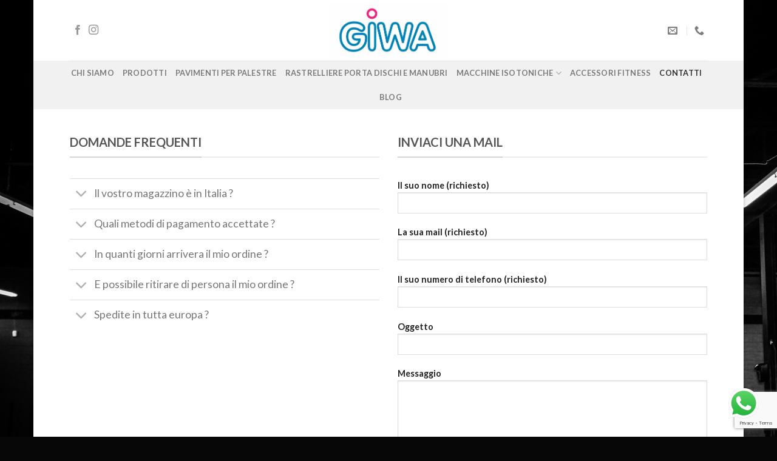

--- FILE ---
content_type: text/html; charset=utf-8
request_url: https://www.google.com/recaptcha/api2/anchor?ar=1&k=6LdubQcaAAAAAE2-y6bp1NidAFavYzi6sv0k8403&co=aHR0cHM6Ly93d3cucGF2aW1lbnRvcGVycGFsZXN0cmUuY29tOjQ0Mw..&hl=en&v=9TiwnJFHeuIw_s0wSd3fiKfN&size=invisible&anchor-ms=20000&execute-ms=30000&cb=l2v45kgs8fms
body_size: 48055
content:
<!DOCTYPE HTML><html dir="ltr" lang="en"><head><meta http-equiv="Content-Type" content="text/html; charset=UTF-8">
<meta http-equiv="X-UA-Compatible" content="IE=edge">
<title>reCAPTCHA</title>
<style type="text/css">
/* cyrillic-ext */
@font-face {
  font-family: 'Roboto';
  font-style: normal;
  font-weight: 400;
  font-stretch: 100%;
  src: url(//fonts.gstatic.com/s/roboto/v48/KFO7CnqEu92Fr1ME7kSn66aGLdTylUAMa3GUBHMdazTgWw.woff2) format('woff2');
  unicode-range: U+0460-052F, U+1C80-1C8A, U+20B4, U+2DE0-2DFF, U+A640-A69F, U+FE2E-FE2F;
}
/* cyrillic */
@font-face {
  font-family: 'Roboto';
  font-style: normal;
  font-weight: 400;
  font-stretch: 100%;
  src: url(//fonts.gstatic.com/s/roboto/v48/KFO7CnqEu92Fr1ME7kSn66aGLdTylUAMa3iUBHMdazTgWw.woff2) format('woff2');
  unicode-range: U+0301, U+0400-045F, U+0490-0491, U+04B0-04B1, U+2116;
}
/* greek-ext */
@font-face {
  font-family: 'Roboto';
  font-style: normal;
  font-weight: 400;
  font-stretch: 100%;
  src: url(//fonts.gstatic.com/s/roboto/v48/KFO7CnqEu92Fr1ME7kSn66aGLdTylUAMa3CUBHMdazTgWw.woff2) format('woff2');
  unicode-range: U+1F00-1FFF;
}
/* greek */
@font-face {
  font-family: 'Roboto';
  font-style: normal;
  font-weight: 400;
  font-stretch: 100%;
  src: url(//fonts.gstatic.com/s/roboto/v48/KFO7CnqEu92Fr1ME7kSn66aGLdTylUAMa3-UBHMdazTgWw.woff2) format('woff2');
  unicode-range: U+0370-0377, U+037A-037F, U+0384-038A, U+038C, U+038E-03A1, U+03A3-03FF;
}
/* math */
@font-face {
  font-family: 'Roboto';
  font-style: normal;
  font-weight: 400;
  font-stretch: 100%;
  src: url(//fonts.gstatic.com/s/roboto/v48/KFO7CnqEu92Fr1ME7kSn66aGLdTylUAMawCUBHMdazTgWw.woff2) format('woff2');
  unicode-range: U+0302-0303, U+0305, U+0307-0308, U+0310, U+0312, U+0315, U+031A, U+0326-0327, U+032C, U+032F-0330, U+0332-0333, U+0338, U+033A, U+0346, U+034D, U+0391-03A1, U+03A3-03A9, U+03B1-03C9, U+03D1, U+03D5-03D6, U+03F0-03F1, U+03F4-03F5, U+2016-2017, U+2034-2038, U+203C, U+2040, U+2043, U+2047, U+2050, U+2057, U+205F, U+2070-2071, U+2074-208E, U+2090-209C, U+20D0-20DC, U+20E1, U+20E5-20EF, U+2100-2112, U+2114-2115, U+2117-2121, U+2123-214F, U+2190, U+2192, U+2194-21AE, U+21B0-21E5, U+21F1-21F2, U+21F4-2211, U+2213-2214, U+2216-22FF, U+2308-230B, U+2310, U+2319, U+231C-2321, U+2336-237A, U+237C, U+2395, U+239B-23B7, U+23D0, U+23DC-23E1, U+2474-2475, U+25AF, U+25B3, U+25B7, U+25BD, U+25C1, U+25CA, U+25CC, U+25FB, U+266D-266F, U+27C0-27FF, U+2900-2AFF, U+2B0E-2B11, U+2B30-2B4C, U+2BFE, U+3030, U+FF5B, U+FF5D, U+1D400-1D7FF, U+1EE00-1EEFF;
}
/* symbols */
@font-face {
  font-family: 'Roboto';
  font-style: normal;
  font-weight: 400;
  font-stretch: 100%;
  src: url(//fonts.gstatic.com/s/roboto/v48/KFO7CnqEu92Fr1ME7kSn66aGLdTylUAMaxKUBHMdazTgWw.woff2) format('woff2');
  unicode-range: U+0001-000C, U+000E-001F, U+007F-009F, U+20DD-20E0, U+20E2-20E4, U+2150-218F, U+2190, U+2192, U+2194-2199, U+21AF, U+21E6-21F0, U+21F3, U+2218-2219, U+2299, U+22C4-22C6, U+2300-243F, U+2440-244A, U+2460-24FF, U+25A0-27BF, U+2800-28FF, U+2921-2922, U+2981, U+29BF, U+29EB, U+2B00-2BFF, U+4DC0-4DFF, U+FFF9-FFFB, U+10140-1018E, U+10190-1019C, U+101A0, U+101D0-101FD, U+102E0-102FB, U+10E60-10E7E, U+1D2C0-1D2D3, U+1D2E0-1D37F, U+1F000-1F0FF, U+1F100-1F1AD, U+1F1E6-1F1FF, U+1F30D-1F30F, U+1F315, U+1F31C, U+1F31E, U+1F320-1F32C, U+1F336, U+1F378, U+1F37D, U+1F382, U+1F393-1F39F, U+1F3A7-1F3A8, U+1F3AC-1F3AF, U+1F3C2, U+1F3C4-1F3C6, U+1F3CA-1F3CE, U+1F3D4-1F3E0, U+1F3ED, U+1F3F1-1F3F3, U+1F3F5-1F3F7, U+1F408, U+1F415, U+1F41F, U+1F426, U+1F43F, U+1F441-1F442, U+1F444, U+1F446-1F449, U+1F44C-1F44E, U+1F453, U+1F46A, U+1F47D, U+1F4A3, U+1F4B0, U+1F4B3, U+1F4B9, U+1F4BB, U+1F4BF, U+1F4C8-1F4CB, U+1F4D6, U+1F4DA, U+1F4DF, U+1F4E3-1F4E6, U+1F4EA-1F4ED, U+1F4F7, U+1F4F9-1F4FB, U+1F4FD-1F4FE, U+1F503, U+1F507-1F50B, U+1F50D, U+1F512-1F513, U+1F53E-1F54A, U+1F54F-1F5FA, U+1F610, U+1F650-1F67F, U+1F687, U+1F68D, U+1F691, U+1F694, U+1F698, U+1F6AD, U+1F6B2, U+1F6B9-1F6BA, U+1F6BC, U+1F6C6-1F6CF, U+1F6D3-1F6D7, U+1F6E0-1F6EA, U+1F6F0-1F6F3, U+1F6F7-1F6FC, U+1F700-1F7FF, U+1F800-1F80B, U+1F810-1F847, U+1F850-1F859, U+1F860-1F887, U+1F890-1F8AD, U+1F8B0-1F8BB, U+1F8C0-1F8C1, U+1F900-1F90B, U+1F93B, U+1F946, U+1F984, U+1F996, U+1F9E9, U+1FA00-1FA6F, U+1FA70-1FA7C, U+1FA80-1FA89, U+1FA8F-1FAC6, U+1FACE-1FADC, U+1FADF-1FAE9, U+1FAF0-1FAF8, U+1FB00-1FBFF;
}
/* vietnamese */
@font-face {
  font-family: 'Roboto';
  font-style: normal;
  font-weight: 400;
  font-stretch: 100%;
  src: url(//fonts.gstatic.com/s/roboto/v48/KFO7CnqEu92Fr1ME7kSn66aGLdTylUAMa3OUBHMdazTgWw.woff2) format('woff2');
  unicode-range: U+0102-0103, U+0110-0111, U+0128-0129, U+0168-0169, U+01A0-01A1, U+01AF-01B0, U+0300-0301, U+0303-0304, U+0308-0309, U+0323, U+0329, U+1EA0-1EF9, U+20AB;
}
/* latin-ext */
@font-face {
  font-family: 'Roboto';
  font-style: normal;
  font-weight: 400;
  font-stretch: 100%;
  src: url(//fonts.gstatic.com/s/roboto/v48/KFO7CnqEu92Fr1ME7kSn66aGLdTylUAMa3KUBHMdazTgWw.woff2) format('woff2');
  unicode-range: U+0100-02BA, U+02BD-02C5, U+02C7-02CC, U+02CE-02D7, U+02DD-02FF, U+0304, U+0308, U+0329, U+1D00-1DBF, U+1E00-1E9F, U+1EF2-1EFF, U+2020, U+20A0-20AB, U+20AD-20C0, U+2113, U+2C60-2C7F, U+A720-A7FF;
}
/* latin */
@font-face {
  font-family: 'Roboto';
  font-style: normal;
  font-weight: 400;
  font-stretch: 100%;
  src: url(//fonts.gstatic.com/s/roboto/v48/KFO7CnqEu92Fr1ME7kSn66aGLdTylUAMa3yUBHMdazQ.woff2) format('woff2');
  unicode-range: U+0000-00FF, U+0131, U+0152-0153, U+02BB-02BC, U+02C6, U+02DA, U+02DC, U+0304, U+0308, U+0329, U+2000-206F, U+20AC, U+2122, U+2191, U+2193, U+2212, U+2215, U+FEFF, U+FFFD;
}
/* cyrillic-ext */
@font-face {
  font-family: 'Roboto';
  font-style: normal;
  font-weight: 500;
  font-stretch: 100%;
  src: url(//fonts.gstatic.com/s/roboto/v48/KFO7CnqEu92Fr1ME7kSn66aGLdTylUAMa3GUBHMdazTgWw.woff2) format('woff2');
  unicode-range: U+0460-052F, U+1C80-1C8A, U+20B4, U+2DE0-2DFF, U+A640-A69F, U+FE2E-FE2F;
}
/* cyrillic */
@font-face {
  font-family: 'Roboto';
  font-style: normal;
  font-weight: 500;
  font-stretch: 100%;
  src: url(//fonts.gstatic.com/s/roboto/v48/KFO7CnqEu92Fr1ME7kSn66aGLdTylUAMa3iUBHMdazTgWw.woff2) format('woff2');
  unicode-range: U+0301, U+0400-045F, U+0490-0491, U+04B0-04B1, U+2116;
}
/* greek-ext */
@font-face {
  font-family: 'Roboto';
  font-style: normal;
  font-weight: 500;
  font-stretch: 100%;
  src: url(//fonts.gstatic.com/s/roboto/v48/KFO7CnqEu92Fr1ME7kSn66aGLdTylUAMa3CUBHMdazTgWw.woff2) format('woff2');
  unicode-range: U+1F00-1FFF;
}
/* greek */
@font-face {
  font-family: 'Roboto';
  font-style: normal;
  font-weight: 500;
  font-stretch: 100%;
  src: url(//fonts.gstatic.com/s/roboto/v48/KFO7CnqEu92Fr1ME7kSn66aGLdTylUAMa3-UBHMdazTgWw.woff2) format('woff2');
  unicode-range: U+0370-0377, U+037A-037F, U+0384-038A, U+038C, U+038E-03A1, U+03A3-03FF;
}
/* math */
@font-face {
  font-family: 'Roboto';
  font-style: normal;
  font-weight: 500;
  font-stretch: 100%;
  src: url(//fonts.gstatic.com/s/roboto/v48/KFO7CnqEu92Fr1ME7kSn66aGLdTylUAMawCUBHMdazTgWw.woff2) format('woff2');
  unicode-range: U+0302-0303, U+0305, U+0307-0308, U+0310, U+0312, U+0315, U+031A, U+0326-0327, U+032C, U+032F-0330, U+0332-0333, U+0338, U+033A, U+0346, U+034D, U+0391-03A1, U+03A3-03A9, U+03B1-03C9, U+03D1, U+03D5-03D6, U+03F0-03F1, U+03F4-03F5, U+2016-2017, U+2034-2038, U+203C, U+2040, U+2043, U+2047, U+2050, U+2057, U+205F, U+2070-2071, U+2074-208E, U+2090-209C, U+20D0-20DC, U+20E1, U+20E5-20EF, U+2100-2112, U+2114-2115, U+2117-2121, U+2123-214F, U+2190, U+2192, U+2194-21AE, U+21B0-21E5, U+21F1-21F2, U+21F4-2211, U+2213-2214, U+2216-22FF, U+2308-230B, U+2310, U+2319, U+231C-2321, U+2336-237A, U+237C, U+2395, U+239B-23B7, U+23D0, U+23DC-23E1, U+2474-2475, U+25AF, U+25B3, U+25B7, U+25BD, U+25C1, U+25CA, U+25CC, U+25FB, U+266D-266F, U+27C0-27FF, U+2900-2AFF, U+2B0E-2B11, U+2B30-2B4C, U+2BFE, U+3030, U+FF5B, U+FF5D, U+1D400-1D7FF, U+1EE00-1EEFF;
}
/* symbols */
@font-face {
  font-family: 'Roboto';
  font-style: normal;
  font-weight: 500;
  font-stretch: 100%;
  src: url(//fonts.gstatic.com/s/roboto/v48/KFO7CnqEu92Fr1ME7kSn66aGLdTylUAMaxKUBHMdazTgWw.woff2) format('woff2');
  unicode-range: U+0001-000C, U+000E-001F, U+007F-009F, U+20DD-20E0, U+20E2-20E4, U+2150-218F, U+2190, U+2192, U+2194-2199, U+21AF, U+21E6-21F0, U+21F3, U+2218-2219, U+2299, U+22C4-22C6, U+2300-243F, U+2440-244A, U+2460-24FF, U+25A0-27BF, U+2800-28FF, U+2921-2922, U+2981, U+29BF, U+29EB, U+2B00-2BFF, U+4DC0-4DFF, U+FFF9-FFFB, U+10140-1018E, U+10190-1019C, U+101A0, U+101D0-101FD, U+102E0-102FB, U+10E60-10E7E, U+1D2C0-1D2D3, U+1D2E0-1D37F, U+1F000-1F0FF, U+1F100-1F1AD, U+1F1E6-1F1FF, U+1F30D-1F30F, U+1F315, U+1F31C, U+1F31E, U+1F320-1F32C, U+1F336, U+1F378, U+1F37D, U+1F382, U+1F393-1F39F, U+1F3A7-1F3A8, U+1F3AC-1F3AF, U+1F3C2, U+1F3C4-1F3C6, U+1F3CA-1F3CE, U+1F3D4-1F3E0, U+1F3ED, U+1F3F1-1F3F3, U+1F3F5-1F3F7, U+1F408, U+1F415, U+1F41F, U+1F426, U+1F43F, U+1F441-1F442, U+1F444, U+1F446-1F449, U+1F44C-1F44E, U+1F453, U+1F46A, U+1F47D, U+1F4A3, U+1F4B0, U+1F4B3, U+1F4B9, U+1F4BB, U+1F4BF, U+1F4C8-1F4CB, U+1F4D6, U+1F4DA, U+1F4DF, U+1F4E3-1F4E6, U+1F4EA-1F4ED, U+1F4F7, U+1F4F9-1F4FB, U+1F4FD-1F4FE, U+1F503, U+1F507-1F50B, U+1F50D, U+1F512-1F513, U+1F53E-1F54A, U+1F54F-1F5FA, U+1F610, U+1F650-1F67F, U+1F687, U+1F68D, U+1F691, U+1F694, U+1F698, U+1F6AD, U+1F6B2, U+1F6B9-1F6BA, U+1F6BC, U+1F6C6-1F6CF, U+1F6D3-1F6D7, U+1F6E0-1F6EA, U+1F6F0-1F6F3, U+1F6F7-1F6FC, U+1F700-1F7FF, U+1F800-1F80B, U+1F810-1F847, U+1F850-1F859, U+1F860-1F887, U+1F890-1F8AD, U+1F8B0-1F8BB, U+1F8C0-1F8C1, U+1F900-1F90B, U+1F93B, U+1F946, U+1F984, U+1F996, U+1F9E9, U+1FA00-1FA6F, U+1FA70-1FA7C, U+1FA80-1FA89, U+1FA8F-1FAC6, U+1FACE-1FADC, U+1FADF-1FAE9, U+1FAF0-1FAF8, U+1FB00-1FBFF;
}
/* vietnamese */
@font-face {
  font-family: 'Roboto';
  font-style: normal;
  font-weight: 500;
  font-stretch: 100%;
  src: url(//fonts.gstatic.com/s/roboto/v48/KFO7CnqEu92Fr1ME7kSn66aGLdTylUAMa3OUBHMdazTgWw.woff2) format('woff2');
  unicode-range: U+0102-0103, U+0110-0111, U+0128-0129, U+0168-0169, U+01A0-01A1, U+01AF-01B0, U+0300-0301, U+0303-0304, U+0308-0309, U+0323, U+0329, U+1EA0-1EF9, U+20AB;
}
/* latin-ext */
@font-face {
  font-family: 'Roboto';
  font-style: normal;
  font-weight: 500;
  font-stretch: 100%;
  src: url(//fonts.gstatic.com/s/roboto/v48/KFO7CnqEu92Fr1ME7kSn66aGLdTylUAMa3KUBHMdazTgWw.woff2) format('woff2');
  unicode-range: U+0100-02BA, U+02BD-02C5, U+02C7-02CC, U+02CE-02D7, U+02DD-02FF, U+0304, U+0308, U+0329, U+1D00-1DBF, U+1E00-1E9F, U+1EF2-1EFF, U+2020, U+20A0-20AB, U+20AD-20C0, U+2113, U+2C60-2C7F, U+A720-A7FF;
}
/* latin */
@font-face {
  font-family: 'Roboto';
  font-style: normal;
  font-weight: 500;
  font-stretch: 100%;
  src: url(//fonts.gstatic.com/s/roboto/v48/KFO7CnqEu92Fr1ME7kSn66aGLdTylUAMa3yUBHMdazQ.woff2) format('woff2');
  unicode-range: U+0000-00FF, U+0131, U+0152-0153, U+02BB-02BC, U+02C6, U+02DA, U+02DC, U+0304, U+0308, U+0329, U+2000-206F, U+20AC, U+2122, U+2191, U+2193, U+2212, U+2215, U+FEFF, U+FFFD;
}
/* cyrillic-ext */
@font-face {
  font-family: 'Roboto';
  font-style: normal;
  font-weight: 900;
  font-stretch: 100%;
  src: url(//fonts.gstatic.com/s/roboto/v48/KFO7CnqEu92Fr1ME7kSn66aGLdTylUAMa3GUBHMdazTgWw.woff2) format('woff2');
  unicode-range: U+0460-052F, U+1C80-1C8A, U+20B4, U+2DE0-2DFF, U+A640-A69F, U+FE2E-FE2F;
}
/* cyrillic */
@font-face {
  font-family: 'Roboto';
  font-style: normal;
  font-weight: 900;
  font-stretch: 100%;
  src: url(//fonts.gstatic.com/s/roboto/v48/KFO7CnqEu92Fr1ME7kSn66aGLdTylUAMa3iUBHMdazTgWw.woff2) format('woff2');
  unicode-range: U+0301, U+0400-045F, U+0490-0491, U+04B0-04B1, U+2116;
}
/* greek-ext */
@font-face {
  font-family: 'Roboto';
  font-style: normal;
  font-weight: 900;
  font-stretch: 100%;
  src: url(//fonts.gstatic.com/s/roboto/v48/KFO7CnqEu92Fr1ME7kSn66aGLdTylUAMa3CUBHMdazTgWw.woff2) format('woff2');
  unicode-range: U+1F00-1FFF;
}
/* greek */
@font-face {
  font-family: 'Roboto';
  font-style: normal;
  font-weight: 900;
  font-stretch: 100%;
  src: url(//fonts.gstatic.com/s/roboto/v48/KFO7CnqEu92Fr1ME7kSn66aGLdTylUAMa3-UBHMdazTgWw.woff2) format('woff2');
  unicode-range: U+0370-0377, U+037A-037F, U+0384-038A, U+038C, U+038E-03A1, U+03A3-03FF;
}
/* math */
@font-face {
  font-family: 'Roboto';
  font-style: normal;
  font-weight: 900;
  font-stretch: 100%;
  src: url(//fonts.gstatic.com/s/roboto/v48/KFO7CnqEu92Fr1ME7kSn66aGLdTylUAMawCUBHMdazTgWw.woff2) format('woff2');
  unicode-range: U+0302-0303, U+0305, U+0307-0308, U+0310, U+0312, U+0315, U+031A, U+0326-0327, U+032C, U+032F-0330, U+0332-0333, U+0338, U+033A, U+0346, U+034D, U+0391-03A1, U+03A3-03A9, U+03B1-03C9, U+03D1, U+03D5-03D6, U+03F0-03F1, U+03F4-03F5, U+2016-2017, U+2034-2038, U+203C, U+2040, U+2043, U+2047, U+2050, U+2057, U+205F, U+2070-2071, U+2074-208E, U+2090-209C, U+20D0-20DC, U+20E1, U+20E5-20EF, U+2100-2112, U+2114-2115, U+2117-2121, U+2123-214F, U+2190, U+2192, U+2194-21AE, U+21B0-21E5, U+21F1-21F2, U+21F4-2211, U+2213-2214, U+2216-22FF, U+2308-230B, U+2310, U+2319, U+231C-2321, U+2336-237A, U+237C, U+2395, U+239B-23B7, U+23D0, U+23DC-23E1, U+2474-2475, U+25AF, U+25B3, U+25B7, U+25BD, U+25C1, U+25CA, U+25CC, U+25FB, U+266D-266F, U+27C0-27FF, U+2900-2AFF, U+2B0E-2B11, U+2B30-2B4C, U+2BFE, U+3030, U+FF5B, U+FF5D, U+1D400-1D7FF, U+1EE00-1EEFF;
}
/* symbols */
@font-face {
  font-family: 'Roboto';
  font-style: normal;
  font-weight: 900;
  font-stretch: 100%;
  src: url(//fonts.gstatic.com/s/roboto/v48/KFO7CnqEu92Fr1ME7kSn66aGLdTylUAMaxKUBHMdazTgWw.woff2) format('woff2');
  unicode-range: U+0001-000C, U+000E-001F, U+007F-009F, U+20DD-20E0, U+20E2-20E4, U+2150-218F, U+2190, U+2192, U+2194-2199, U+21AF, U+21E6-21F0, U+21F3, U+2218-2219, U+2299, U+22C4-22C6, U+2300-243F, U+2440-244A, U+2460-24FF, U+25A0-27BF, U+2800-28FF, U+2921-2922, U+2981, U+29BF, U+29EB, U+2B00-2BFF, U+4DC0-4DFF, U+FFF9-FFFB, U+10140-1018E, U+10190-1019C, U+101A0, U+101D0-101FD, U+102E0-102FB, U+10E60-10E7E, U+1D2C0-1D2D3, U+1D2E0-1D37F, U+1F000-1F0FF, U+1F100-1F1AD, U+1F1E6-1F1FF, U+1F30D-1F30F, U+1F315, U+1F31C, U+1F31E, U+1F320-1F32C, U+1F336, U+1F378, U+1F37D, U+1F382, U+1F393-1F39F, U+1F3A7-1F3A8, U+1F3AC-1F3AF, U+1F3C2, U+1F3C4-1F3C6, U+1F3CA-1F3CE, U+1F3D4-1F3E0, U+1F3ED, U+1F3F1-1F3F3, U+1F3F5-1F3F7, U+1F408, U+1F415, U+1F41F, U+1F426, U+1F43F, U+1F441-1F442, U+1F444, U+1F446-1F449, U+1F44C-1F44E, U+1F453, U+1F46A, U+1F47D, U+1F4A3, U+1F4B0, U+1F4B3, U+1F4B9, U+1F4BB, U+1F4BF, U+1F4C8-1F4CB, U+1F4D6, U+1F4DA, U+1F4DF, U+1F4E3-1F4E6, U+1F4EA-1F4ED, U+1F4F7, U+1F4F9-1F4FB, U+1F4FD-1F4FE, U+1F503, U+1F507-1F50B, U+1F50D, U+1F512-1F513, U+1F53E-1F54A, U+1F54F-1F5FA, U+1F610, U+1F650-1F67F, U+1F687, U+1F68D, U+1F691, U+1F694, U+1F698, U+1F6AD, U+1F6B2, U+1F6B9-1F6BA, U+1F6BC, U+1F6C6-1F6CF, U+1F6D3-1F6D7, U+1F6E0-1F6EA, U+1F6F0-1F6F3, U+1F6F7-1F6FC, U+1F700-1F7FF, U+1F800-1F80B, U+1F810-1F847, U+1F850-1F859, U+1F860-1F887, U+1F890-1F8AD, U+1F8B0-1F8BB, U+1F8C0-1F8C1, U+1F900-1F90B, U+1F93B, U+1F946, U+1F984, U+1F996, U+1F9E9, U+1FA00-1FA6F, U+1FA70-1FA7C, U+1FA80-1FA89, U+1FA8F-1FAC6, U+1FACE-1FADC, U+1FADF-1FAE9, U+1FAF0-1FAF8, U+1FB00-1FBFF;
}
/* vietnamese */
@font-face {
  font-family: 'Roboto';
  font-style: normal;
  font-weight: 900;
  font-stretch: 100%;
  src: url(//fonts.gstatic.com/s/roboto/v48/KFO7CnqEu92Fr1ME7kSn66aGLdTylUAMa3OUBHMdazTgWw.woff2) format('woff2');
  unicode-range: U+0102-0103, U+0110-0111, U+0128-0129, U+0168-0169, U+01A0-01A1, U+01AF-01B0, U+0300-0301, U+0303-0304, U+0308-0309, U+0323, U+0329, U+1EA0-1EF9, U+20AB;
}
/* latin-ext */
@font-face {
  font-family: 'Roboto';
  font-style: normal;
  font-weight: 900;
  font-stretch: 100%;
  src: url(//fonts.gstatic.com/s/roboto/v48/KFO7CnqEu92Fr1ME7kSn66aGLdTylUAMa3KUBHMdazTgWw.woff2) format('woff2');
  unicode-range: U+0100-02BA, U+02BD-02C5, U+02C7-02CC, U+02CE-02D7, U+02DD-02FF, U+0304, U+0308, U+0329, U+1D00-1DBF, U+1E00-1E9F, U+1EF2-1EFF, U+2020, U+20A0-20AB, U+20AD-20C0, U+2113, U+2C60-2C7F, U+A720-A7FF;
}
/* latin */
@font-face {
  font-family: 'Roboto';
  font-style: normal;
  font-weight: 900;
  font-stretch: 100%;
  src: url(//fonts.gstatic.com/s/roboto/v48/KFO7CnqEu92Fr1ME7kSn66aGLdTylUAMa3yUBHMdazQ.woff2) format('woff2');
  unicode-range: U+0000-00FF, U+0131, U+0152-0153, U+02BB-02BC, U+02C6, U+02DA, U+02DC, U+0304, U+0308, U+0329, U+2000-206F, U+20AC, U+2122, U+2191, U+2193, U+2212, U+2215, U+FEFF, U+FFFD;
}

</style>
<link rel="stylesheet" type="text/css" href="https://www.gstatic.com/recaptcha/releases/9TiwnJFHeuIw_s0wSd3fiKfN/styles__ltr.css">
<script nonce="GRTbJeSRHFmjNC8FP80kFA" type="text/javascript">window['__recaptcha_api'] = 'https://www.google.com/recaptcha/api2/';</script>
<script type="text/javascript" src="https://www.gstatic.com/recaptcha/releases/9TiwnJFHeuIw_s0wSd3fiKfN/recaptcha__en.js" nonce="GRTbJeSRHFmjNC8FP80kFA">
      
    </script></head>
<body><div id="rc-anchor-alert" class="rc-anchor-alert"></div>
<input type="hidden" id="recaptcha-token" value="[base64]">
<script type="text/javascript" nonce="GRTbJeSRHFmjNC8FP80kFA">
      recaptcha.anchor.Main.init("[\x22ainput\x22,[\x22bgdata\x22,\x22\x22,\[base64]/[base64]/[base64]/[base64]/cjw8ejpyPj4+eil9Y2F0Y2gobCl7dGhyb3cgbDt9fSxIPWZ1bmN0aW9uKHcsdCx6KXtpZih3PT0xOTR8fHc9PTIwOCl0LnZbd10/dC52W3ddLmNvbmNhdCh6KTp0LnZbd109b2Yoeix0KTtlbHNle2lmKHQuYkImJnchPTMxNylyZXR1cm47dz09NjZ8fHc9PTEyMnx8dz09NDcwfHx3PT00NHx8dz09NDE2fHx3PT0zOTd8fHc9PTQyMXx8dz09Njh8fHc9PTcwfHx3PT0xODQ/[base64]/[base64]/[base64]/bmV3IGRbVl0oSlswXSk6cD09Mj9uZXcgZFtWXShKWzBdLEpbMV0pOnA9PTM/bmV3IGRbVl0oSlswXSxKWzFdLEpbMl0pOnA9PTQ/[base64]/[base64]/[base64]/[base64]\x22,\[base64]\\u003d\x22,\x22wr82dcK5XQ/Cl0LDnMOXwr5gHMK/GEfCjSnDmsOfw7fDhMKdUxzCmcKRGwPCsG4HVsO0wrPDrcKEw5QQN2xVdEPCp8KCw7g2ZcO9B13DjcK1cEzCkMONw6Fob8K9A8KiccKAPsKfwppRwpDCtDg/wrtPw7nDtQhKwprCmnoTwqzDlmdONsORwqh0w4LDqkjCkksRwqTCh8OQw7DChcKMw51wBX1FZl3CohptScK1XGzDmMKTWyloa8ONwqcBARouacO8w6XDiwbDssOVcsODeMOiL8Kiw5J/XTk6biQrejNTwrnDo3s9Ei1Zw5hww5gTw5DDizNlXiRAF0/Ch8KPw6BYTTYVCMOSwrDDkxbDqcOwKkbDuzN6EydfwoTCoBQ4wq8DeUfClcOTwoPCojbCkBnDgyApw7LDlsK6w7Ahw75rSVTCrcKuw7PDj8OwZMOGHsOVwoh1w4g4SwTDksKJwrbCiDAaR1zCrsOodsKQw6RbwpnCt1BJGMOUIsK5XGfCnkIlEn/DqnPDm8OjwpUtesKtVMKfw4F6F8KNG8O9w6/CvmnCkcO9w4o7fMOlaB0uKsOhw43Cp8Ovw6XCt0NYw4Jfwo3Cj2wAKDxdw7PCgizDlVENZB4EKhlOw6jDjRZ1JRJaT8KMw7gsw5vCscOKTcOcwpVYNMKOOsKQfGVgw7HDrzzDnsK/wpbCiE3Dvl/DoiALaAwXewA5fcKuwrZPwoFGIwcPw6TCrQR7w63CiVl5wpAPL2LClUY6w73Cl8Kqw71SD3fCsnXDs8KNK8KTwrDDjF8/[base64]/w7zCiHpjNGBtcWTDoiErKcOeTFXClMOwW8OcwqVUDcK9wrDCpMOAw6TCly/CnngYLCIaIGc/w6jDkQFbWD/CkWhUwp/CuMOiw6ZOE8O/[base64]/[base64]/CghNrXAgBcSTDoMKcwo49w6TDmMONwoxGw7TCisKSBB5OwpTCjDzDullAScO7RMKTwrLCjsKGwobCocO9b2TDjsOXb0HDqQlqU14/woJdwrIWw5HDmMK6wrXCt8KkwooCTjLCo0MLw4TCpsKRXBVRw6N6w5NTw4jCpMKbw4/DicOWezpxwpkZwp5oOCHCpsKnw40FwoFYwrs7c0LCssKCGB8QPi/CmsKyOsOdwoXDk8O1fsKIw7w9ZcKswocOwqPCn8Kdflhswo4Hw6R+wpE6w4XDq8KWSsOkwpBWUzbCllUdw4A5ezYFwrMyw6HDk8ORwojDpMKQw44iwrJ6EH/DiMKCwrnDhjLChsOia8KJw6vCo8KCf8KsOcO0eSvDp8OvY07Du8OyOsOWdG7DtMOJV8Odw4V3RMKCw7jCii17wq4YewYdwrjDhDrDk8KDwp3DtcKKNy9Iw7TDisOnwprCp3fCmHJaw7Fda8O7YMO4wprCicKiwpjDmUDCpsOOXsK/K8KmwrDDn3lqNF5pfcKucsKaLcKewqHCjsOxw58Bw6xAwrfCiAUvw4XCjlnDqSXCnATCmkkkw5vDosKzP8KGwq1sdQUHwqXCkcOcC37ChT5Dw5NBwrQ7LsOCSUgVEMKvHjnClUcgwqpQwq/DtsOHLsKoEsKiw7hvwrHCtsOmesK0dsOzfcK3Ehk/[base64]/J8OuwocbFcKTbcKFY8KiwpjDny1Ow65QS2ElJXcRdx/DpcKuBwjDpMOcdMOJw5fCpSTDuMKeXDMbK8OITx8XZcO7Hh7DvDoqN8KQw7jCs8KYEljDhnTDlsOhwqzCu8KLRMKqw6XChA/CkMK0w4tewrMSAwDCkTkzwq1bwr5kGGxbwpbCscKxOcOqWnDDmmcQwqnDhsOpw6fDilhow6fDs8KDdMKtXj91UTPDh1MdZcKDwoPDsWIjHn5SY1LCrRvDvjYfwoo3FWPCkBPDiU9/FcOMw7HCu2/DssO9bV9ow55KTEp/w6DDuMOAw64Pwowvw4VtwpjCtwsZfnjCnGsKS8KrNcKWwpPDhWzCvBrCqwAheMKVwo9cIAbCucOswrfChi7CusOww4fDu1ZbOArDoBLDpMKRwrVaw5/Cj0I1wrrDq0U9w47Ds0s2K8KdRcK8EMKpwpNbw5XDrcO3MWTDqyrDiCzCv2LDtWTDtETCuyHCnsKAMsKsBMK2MMKAYljCtWJfwr/DgXMWFh4vFAPCkHjCkjzDssK0dEsxwoo2wrAAw5/DiMOXJ3ISw4nDuMKgwqzDgMKLwqvDgMO5Y1jCpD8eVsKnwr7DhHwhwpd0QG3ChAdlw53CrcKQTTvCjsKPR8KDw77DmRc2M8OmwpnChWBFK8O6wpEYwo5gwrfDghbDgwsyD8O9w5s/wqoWw5QzasOxf2vChcK5w6JMHMKNasORMlnCscOHDRcPw4gHw7nCgMKVcCLCm8OkU8OLQcO6UMOrbMOkaMOwwpPCjlUDwppgPcOYK8K/w4lzw7h+X8OFYMKOeMO/[base64]/[base64]/[base64]/DtVFswrATwqZgdnZew7pswpo3w7/Dsx8rwqbDt8K7w5cjUMOtb8OmwqtLwqrDkSzDsMOlwqHDgcO8wotWQ8OKwrhYLsOrwobDkMKswrhHbMKxwotfwrvCkw/[base64]/CjBEvRcKSw7VNwoZowpF+w5xLwqkLwpbDi8KQc27DoHh4cAXCgGfCnAEXUCQewoU2w6jDiMOqwqEsVcOvD0dhG8OwPcKYb8KKwp9JwrxOXsO9BExuwp3DicO2wp/DuhVxW2fCjSV5IsOYTWfCjWnDhX7Cp8OvYMOHw4zCocOWd8O6U2rClMOGwrZRw7INasOZwovDojfCkcKfawJ9wolCw67CsxzCrQTDvS5cwphaJEzCgcK8wrLCscKzFcO8wqPCmjvDrTxvRS/CuRkIdUo6wrXCmMObNsKQw7AMw73CikLDt8KCDHnDqMOQworCjxshw5pOw7DCumHDuMKSwp8XwqBxAwzCkXTCsMOCwrRjw7jCs8KBw73Ck8OaM1szwoDDrUFpKF/CicKLP8OAJ8KXwoFea8K6BMK3w7wTHX8iBxF6w53DiTvCpycnM8OPQFfDp8KwPnbCsMKwGsOuw61dX2TDmwovK2PCnTNPwoNBw4TDuFYKw6IiCMKJdEE0HMOpw4ouwpZKSDNTHcOtw78zQ8KVVsKfYcKyQBvCo8Knw4Faw7DDtMOfw5PCtMOYTivCg8OpdsO/MsKHInPDhSvDtcOiw5rCq8Orw65KwpvDksKHw4nCvcO/XFZ1LcOpw5xTwo/CjSFfZFjCrlRWcMK9wpvDiMKEwo8xBcKdZcOsZsOBwrvCgihAcsOsw4fDk3HDpcOheDswwpvDpzsFPcOWIXPCscKWwpgZwpxQw4bDtTV7wrPDncKtw5rCoWM3wqDDhMO4Amxqwr/CksKsdsKhwohoXU9Aw6czwrPDu1hZwo/CqjwCYXjDlHDDmgvDhMOWNcOQwrZrfHnCrDXDii3CvibDtl06wopLwoVLw4bClyvDlT/[base64]/Cm04lCQVQK8ORw4vChy/DiMKaB0Fdwrc6wrjCoWVdO8KPaV/[base64]/w57DpxZbP8K7S2Y1I1jCq8KHwpbCr3J0wo9xNWQeXTFxwoQPVBgLwqsLw5wsJBdNw6rCgcKSw7TCvsOEwo1FPMKzwqPClsOFbQXDimDDncOSKsOKYcOQw6/DhcK8QBJdbXTCmlw9DsOOWsKEdUIYT2cyw6xvwrnCp8OiYDQXM8KVwrbDrMOGLMOmwrvDvsKXPGrDjF8+w6YNBl0zw50tw4/Dj8K+UsKhDXx0Y8KdwpQJR0JkXX7DrcOcw4g2w6DDgwDDpyU6c19cwo1dw6rDjsO6wpt3wqXCig/CosOTLMOlw5rDp8OzQTXDuhrDvsOIwqkqcD48w4Mjwrtiw5/[base64]/CsMKAwrojJcKRDTIxdMKdwqJiw4zCtADDrcO/w5M3KVF9w7o5TWRtw6JNZMOvI3bCn8K+Z3HCvcKlG8KrYAjCggbDr8ORw6PCkMKyJyRsw4JxwpVpP3l2PcOmPsKLwrfDn8OUOWnDnsOjwpADwqkbw6N3wrvCj8KhTsOXwpnDgU7Dp0PCkMK1YcKCETgJw4TCoMK8wpLCmx0/w5TCtcK2w6QsI8OuB8OXG8OfSD9HScOfw6bCrlYgecOPfl0PcybCoEPDs8KiNnRqw6LDpkpXwpZ/[base64]/[base64]/P8OMwoIbP8KZLRTCkgzDp8O/wrcOXwPCrBDCtMOFeMO6EcKnG8OIw7kABsKTNW0iSTrCtznDusObwrR2KmbCnR1Td3k4eQJCI8OkwpvDrMOuSMOXY3IfKQPCk8OVY8OXEsKiw6VaacOcwpk+KMKawrVrNSsea206VT8fWMKhbmTCm0PDshMcw5ECwpfClsORSxERw5oZR8O1w7/DkMKTw5/Cp8KCw6zCl8OUXcOWw7wvw4DCimDDvsOcXcO8X8K4SVvDhhZ/w6sYKcOEwrPDnxZVwqEhasKGIyDDtcOqw4ZAwo/Cg3EEw7/Co3x/w4TDpzMFwpodw5phPHXDksOsOsOpw7MuwrHCs8Kpw7rCg3DDtcK2ZsKZw4vDi8KeQMO6woPChVLDq8O+O3LDu3Ygf8O+wpnCv8KEEBN5wrl9wqkzREsgTMOvwrrDosKPwrnCk1vCksKHw59OOi/CscK3f8Odw5rCtDs0wr/CiMO+wrYKCMOsw5VxUsOcCCvCq8K7ExzDoRPCjSjCjH/DjMORw7tEwpbDl1kzGCRmwq3DikjCl01Lf0dDB8OIaMO1SnDDusORHnYVfWHDjUHDlcOQw7sIwojDj8KVwpALwr8VwrXCjQ7DksKHTFbCpn/[base64]/DiirDksOVw7dCwqxSw5/DhMKpPcKvw4tnwrDDkVDDrEM4w4TDmxrCoSfDv8OXDMOfRMOILFxPwppKwrgIwpXDlwxDWCkpwqo3OcK2PGYLwqLCuVNcHDDCqsO9Y8Ouw4hPw53Cr8OQX8Oiw6bDiMKNMi/DnsKTY8Orw7LDt3xQw48Rw5HDtsKQW1oTwqfDjjQRw4bDpX/CkHoRSWnCk8KDw77Cqzx+w6zDncOGEGwYw4nDqwR2w6/Cv25bw6bDhsKUNsKGwpVWwoohecOXYw/DkMKeHMO5XifComQXHDEqOmbChW14MCvDtsO5Lw8awpxDw6QTCQxvLMOVwonDu1bCl8KkPRXCn8KgdSk4wqQVwrZ2ScOrdcOnwqRCwqfDqMO+woUKw6J3w6wQGwrCsFfCmsKQeRIzw4/DszTChsKcw48ZdcOAwpfCv2MNJ8OHKVHDtcOvF8O0wqMHw490w4BBwp0EPMOscQo/wpJAw7DCnMO4TFcSw43CtWgHXsKOw5vCj8Ouw649Z1bCrsKiesODGyDDqCrDinbCrsKQMSjDhUTCjmPDocKmwqjCp0YZLksjfwoheMO9RMK3w5nCskPDvklPw6jCiXsCEADDmUDDvMOBwq3ClkYdYcOrwooqwphewoDCusObw79ARcODGwcCwp9uw6vChMKJQw4JeyI/wpsEwqUVwrbDnDfCtsKTwoFzKMK1wqHCvmXCmT3Dj8KMSDbDtBxkHxLDvcKSWhkuZwDDpMOrVhFGTsO9w756OcOFw6vDkS/DlUhnw5Z9PhhQw6M1YlfDolDCgSrDgcOrw6TCrRY0KXrCnmMrw6TCtMKwQVxzNE/DoBUmeMKQwrbCmGLCjDnClMK5wpLCpS7DkGHCucOzwpzDkcK8UsObwoNTMnciQXDCoHLCkUR/w4PDg8OiRi4SMsOCw5bCklLCuTVvwrDDvG5zb8KtDFfCmQ/CscKdL8OeJjnDnsORKcKVPsKAw6DDkn0EJVjCqz5pwqFiwpzDssKJQ8KeTcKQMsKMw7XDlMOfwo9Fw60Ow5HDhWDClQAueUg6w5cSw5rCtipIU34aSyQgwoUba1x5VcOGwoHCrT3Clh41JsK/w7REw5pXwr/DhsOXw4wUOljCt8KFARLDjh0FwrYNwqXCq8KNIMKBw7hSw7nCpEwJXMOYw6jCvTzDiTTDisOBw4xdwoYzG29/w77CtMK+wrnDtRRew5nCuMKlwrVpBmRowrDDpDvCsSNtw67Diw/Dl3BxwpPDgyXCr1AVw5nCizDDgcKiIsO8AMOkwrrDrQXDpcOOCMOacl5owrPDq1TCo8Ozw6nDhMOYPsOLwq3DryZhC8OCwprDscOedMKKw5/DtsOkDsKXwpZ6w7JhQTYXfcOKG8KzwoJ2wo8iwpZ/Tmx8PWLDnS7DjcKrwoo5w4gNwoPDv1JeP37DlWIvM8OmNV1meMKmIMKswoHCvcOtwr/[base64]/Cp3/DqGrCoCzCqsK+w6vCmHhacU4bwoTDqnkswo8gw6ZTHsOaS1vDmMKxSsKZwoV+RcOaw6vCosKHRyPCusKKwoVNw5rCi8O4QiAEE8KWwqfDj8KRwpZlBnlnJDdOwo/[base64]/w6F2wqzCksObMX0WaMKZOF3CoW7Dj8KjWWxoDGPCvcKiCTZVWio8w74dw6TDtyjDj8ODH8OtZlDDucO6NC/DksKmKjIIw73Dp3TDtcOFw6jDosKiwp80w63DkcOOeAHDvHvDkGxdwo40wobDgRtlw6XCvxPDjjJ9w4rDqgYYFMOTw5bCoR3DnTkcwp0Aw4rDrcKLw5hYMWJxIcKXGcKpN8OJwrtzw4vCq8KbwoIxNwccMcKQMgkSGkcywpDDpRPCuiJSdh4kw6nCrBJAw7fCnUoZw6/DmSfDscKvBMK+BFhLwobCkcOswoTDtMK6w7vCpMOgwrLDpsKtwqLDlHDDtGUhw6RMwq7Ck1zDvsKWXl81SkoYw5hVYW84wpNuOMOBIj5zUWjCq8Knw4zDhsKvwp0xw6BdwpJbcx/DqVrCuMOaWQZnw5lIBMOXKcKgwqQYM8KVwpYvwox0Xkhvw7Znw51lSMOILznCuALCjyBmwrvDosK3wqbCqMKRw6fDqQHCkkTDl8KcYcKTwprDhsKCB8Ogw7/[base64]/[base64]/DocKET8KqQH7CmFxqwowWw6vCu2MmD8OvbTx1woJeN8OdworDqwfCskjDsirCjMOkw4rDvcKfZsKGU1EZwoNuVhJNdMORWA/CvsKpAMKBw7Q/[base64]/[base64]/CsRnCsRHDlS8MwpEUKsORwq3DnsKnwpjCqwDDjXspI8KEJUYaw4nDssKUccOBw4Qow6dpwojDjn/DosOZGsO/[base64]/Cnn1+HivCvRDCv2ZofsOyR0tQw7HDsQnCn8OLwq4mw7xDwoPDqsOEw5pRKjbDtcKQwqHDjHbDucKbfcKDw67DoUXCjmTDvMOiw4zDux1NG8K+Gx3CuV/DksOTw57CmzY0dVbCoH7DtcO5JMKfw47DnDrCiFrCmVtrw7HCk8KcVmzDgRMiYFfDpMOqVsO6AF/[base64]/X8OJVMO8w4LCtDbCgk/Cn8KlXigUeHfDpVRuHMO9HRJoLcKBC8KCUUhDMDQKXcKVw7snw51Qw4rDg8KuHMO/woU4w6rDs1Bnw5FOVMKawoIAeXsJw79RUcO2w7IAJcKvwrrCrMOAw58jw7wpwqdnAn9eOsKKwrJjLsOdwrrCvsKdwqtsDsOlWkgpwo1gW8K5w5rCsTYBwpPCs2lJwolFwrnDlMO8w6TDsMKzw7/Dn01twojCqGMOKy7CgsKXw5g+T3p8A2XCpTLCvXBVwo90wpzDt3p+woLDsh7CpWLCtsKNcjXDoGfDhw0wdRfCt8KtS01Cw7TDvEnDgjTDu1Jiw5bDssOZwojDnhEkw4kPRcKVMMODwoDDm8OuFcKmFMO6wq/[base64]/[base64]/w67CjWxMwp4xJ8K0w4J0KSx1fhpBesKZaHwwG8Oowp8WbFhgw4FMwoHDsMK+TsOYw6XDgSLDssKoOcKiwqkkTsKMw7FFwpdReMOHaMOpeWHCoDXDsVvCkMK2OMOSwqV7ecK6w7JAF8OvL8OKRQ/DuMO5KzTCqy7DqcK5YybCiyBqwokpwo3Ch8OhBgPDvcKhw6h/[base64]/[base64]/OcOYwo80woI+PU3CjCYuwrZzVDvCiQgvHBvDhDjCkVcFwq1Zw4nDgW0aQcKzcMKhHz3ChsK5w7fCmFBDw5PDt8OEXMOZE8KsQEM8wovDscKBI8KZw6J4wr81wrfCrDvCiHZ5elwUScOOw4c3bMOhw5jDm8OZw7BlUXRCwoPDlljCgMKebgZiKWfCkgzDoTg/b3J+w5LDk0tkI8KXAsKieSjCp8OkwqnDqinDvsKZUGLDm8O/w75Cw6tNahFBfhHDnsONDsO0cW9zKsOdw6pawonDjgzDhkUfwrvCosOcIsOSTGDDgn8vw5Bmw6zCn8KJeBzDuktxU8KCwozDqMOxHsKsw4/Cvg/CsEwzTsKyQQpfeMK4UcKUwpEtw5EAwoHCssKYw6fDnlgsw4PCunBnVsOBwoo/UMK5YGoFeMOkw6bDk8Okw7PCsVHCnsKQwqPCpFXDgxfCsxTDmcKbfxbDvWvDjC3Cq0BJwotawrdywqDDtjU2wrbCn0QMw77DozXDkBXCkhfCp8K5wpkswrvDp8OSFU/[base64]/[base64]/CsVczJMK1w6QtwovCnFA8F0kwLWIlwo0bFlhTPcOcMmgZDlXCkMKsB8KgwrXDvsO4w4TDui0saMKIwrHDuT1EPsOIw7NdCHjCoDB4Qmcfw7TDiMOZwqLDs2rDsQNtJ8KoXm08wqjDvFRpwoLDlQbCslt9wojDqgMwGhzDlVBmwq/[base64]/[base64]/ClcKhw6wgRsOqwoUSw7pQwrB1w6LDpMKPfMOfwpg0w6cMZsONIMKkw4bDpMK0KEZcw5PCols8bAldbcKvYh1FwrjDrnbCrgR9aMKsYsKjQjvCjW3Dt8KAw5HDhsOPw7MjBHPCrxh0wrRcTA0lKMKNeGN9Dk/CuC5kY3V9E3VFHBU3PQfCqBpQBsOww6hqw4fDpMOoJMKlwqcuw7pCLEjCrsObw4RZXy7DpChqwprDtcOdIMOtwpZ/BsOXw4rCo8Kow4zCgibCuMKkwptKMQLCn8KOasKfWMKkayBaGRtnKw/CicKlw4PCpxbDjsKNwrd2V8O6wrFVM8KqXcO8bMKgBWzDgRzDlMKeLDTDmsKrFmg5dMKsdQ8aeMKrLyHDmMOuwpYLw53CkMKuwrwywq8HwpDDpGDCkn3CpsKCHMKNCh/Ck8KBCFjClMK+KMODw5sgw75nK2Qww4wZFDrCrMK9w5LDmH1JwppWdcOOMsOQMMKWwqcVBnBSw7zDicKUPsK+w7/Ds8O9SmVrTMKww5HDrMKTw7TCusKmKEjCksOMw5DCnkrDnQfDiAU9cx7DgMKKwqAhGcO/w5YDL8OBYsO1w7IfYGzCmAjCsm7DlWjDv8OtHC/Dui4pw63DhDLCp8OJK1tvw7HCtsOLw4wmw7F2JG4xLkRBEMKVwrxlw5EXwqnDpnBkwrMBw58/w5sxwonCu8OiKMO7Ny9kWcKhw4V0CsOiw4PDocKuw6MHEsOgw79QFHxfDMOTMWTDtcKowrJPwodpw5zDvcK0BsOfbQbDocOzwoZ/aMOEQX5dE8KdQhYRGkkFVMK9bHTCvEvCmhtbJVzCiiwtw69yw5EKw7zCicKHwpfDusKqQMKSGm/DlXHCrwUAAsOHScKHUHcWw67DjgRjUMKZw7tmwqsIwq9BwrsWw77DpcO4YMKycMONYHBdwohhw4dzw5zDp3Y5N1fDrVNFbVNnw505K1cMwrJ/BS3DksKDNSIdFwgaw4rCnzpqTcK4w7Eqw4DDq8OqKQ4xwpLDlTd1w5kZFkzCqmFtNMOiw7tow6HDrcOTVMOuGDzDqWxcwo7CssKfZURxw5zCgjcWw6LCqnTDkcOKwqgRL8KiwqBmZcKxJC3DgW5+wp99wqYOwr/Cl2nDlMKdDH3DvRjDv1rDlgnCim9awpwHAmXCpW7Du1ILI8ORw7DCssKNUDPCoHcjw7HCk8Ovw7BvP37CrMKZSsKlCsOXwoBqNRHCscKmTh/Do8KrGEx3T8O9w4PCtSXCl8OJw7HCljjCgjQbw5HDhcKQTMOHw4zCuMKhwqrCoH/Ck1EdL8OFP1/ColjCjXMnDsK5PhECwqhMKjMIPcO5wqbDpsKJe8Kzwo/DpGcawrAAwqHCsg/[base64]/Y8OpBhDCt3XCrDt1TyZpwqrCqMKlwozCvH7DuMK2wqkWI8Kzw4HDhV7CtsKsUsKfw506JcKEwpfDm37DoDrCusKWwqvCpznDtsK3ZcOIw6jCk0kYRcKyw59PQcOBGhMzQ8K6w5Zwwr5Yw4HDqH9UwoTDsStDU0F4JMKBAHUGBlDCoFQJUUxLZQ9NQRXDhG/[base64]/JMOIb8OmwpXDr8KrXQ7CkQXDlsOmw6vCr3jCtMKYwrRawrBGwrI+wp9XbMORQGLCj8OzaxFnAcKTw5N1enY/w4d2wozDrFZCasOwwqsLw5t+FcOFQsKVwrnDjMKlal3ChT3Ck3zCisOnN8KuwrsMMCfCrQbCqsOwwpvCqcK8w6nCvmnCtsO9woPDksO+wrPCtsOoPMKwf1E9CzzCqMO+w5bDvQYRexxaE8OdIBsiw6zDshTDocOxwpzDgcOmw7rDhj3DhxINw7XClinDiVoGw4/[base64]/DrMKjQsOvLsKRScKAw7vDscO6woZtQTILf3Y6DcOHw4vDu8KjwpvChsO2w7Rcw7M1CXNSaxvDjyF9w4RxOMOtwo/[base64]/[base64]/CiBkhf8OlCcKFVMKRYcOYw57DlsOJw63CgsKKPsOUVcOow5HCrB4SwrnDgj3DocKdEEDCmn9YBcOueMKbwpDCtyVRfcOqLsOzwqJjcsK6SC4lcSLCqT5Uwr3DncKnwrdSwrobYXpmByLDh2vDtsKiw5YhV3FlwprDjj/[base64]/DhsKGw4rCv8OgwqbCnTs6dcKIfcK3w78KVMKXwrrDucONFcKlaMKlwqbDh1sDw7V0w5HDocKdJMONC2LDhcO5woBXw73DtsOVw7PDmik3w53DlMKvw4wMwqTCtnVswoJaA8OJwrjDo8KQPADDmcO/[base64]/DgsKsw5rDusO1IDTCvsOHSUrCgDLDt3DDj8OKw7HCmDxsw6EVaDEKMcKVAzvDkQsYQzfCn8K0wrvCiMOjSzjDlsOAw4EoKcOFw47DusOqw6HCssK2dMO0wqFaw7JNwrzClMKuw6DDm8KXwrLDssKdwpbCnUNNDgXDk8KMSMK2BGRqwo1cwp7CpsKIw6DDqz/Cm8OZwq3DpANQDWwLNHzDok3DjMO2w49/wq09CcOOwpDCicOuwpgqw5VMwp04wrRdw79+McOFW8KWL8OSDsOBw50DT8OtUMOOw77DrWjCi8KKFUrCqcKzw59Bwr89VA19DhrDjkMQwpjCr8OpJls3wrjDgybDsHtLLMKAXkJWex1DF8KiXhR9MsOGc8O/BV/CnMOYYXvDh8K5wptQdRXCi8KhwrjDlGLDqmHCpSxaw7zCrsKMCMOARcKMIl7CrsO7OsOJwq/CvgnCpy1qwpvCrcKew6fCom3CgynDvcOBM8KyMEpgFcKtw5HDucK8wpoyw6LDpcOhJcKaw55Cw58AfSXClsKOw6gYDHBpwpQBPAjCkwjCnCvCog98wqsbcsKVwoPDu0l4wqVZalzDhXXDhMK4WUMgwqNSZsOywrNvW8OCw6saRQ7CpHDDjUN2wp3DmsO7w6EEw7QuMS/[base64]/wrfDpMOAw4FPZsKGHsK8wowMw5wZYgzChsOvw5DDksKuKW0Lw5Jww7bCo8K2VMK8JcOhZ8KOFsK2NSVSwpEqBnN9MG3Cth1Rwo/DmhlYw7x2UR0pd8O+GcOXwqQ/V8OvOUQew6ggY8OHwp4YSsKxwooSw5E7WxDDqcOkwqFjbsK2wqlTfcO2GBnCvw/DuV7CoFrDnQ/Cv3s4asKmUcO2w68YJxUlP8KJwrjCuxRoR8KVw4NFH8K6EcKfw40dwr0nw7cew6XDhxfCo8O1fMORGcKyG3zDrMKBwroOBE7Dky18wol3wpHDpypbwrE/XVYdZW3Cl3QdGsKgM8O6w4JrVsO7w5PCtcOqwqY3ECbCqMKIw5TDucK7d8KdGhJCDGMswogsw6MXw4lXwp7CuAHCh8K/[base64]/N8O3w4V+w5rCi8KPw7/CqjDCiWBFbcORw60YDgvCtMK5FsK+UsOgbi0OEWnDqMOwcWRwUcO6bMKTw6ZSOyHDm1ElVyJiwo8Aw7kfYMOkZsOIw57CsTrCvAQqR2jDuWHDucO8BsOuUj4ywpB7dD/Cn1VRwokqwrnDusK2KVfCtE/DgcKmT8KTasOjwrg5QsO0ecKuc23DmSlBNMOtwqrCnWgww67Ds8OYVMOmVMKePXRbw7FQw551w4UveC0ZWWzCuybCsMOcFSE5wovCscOiwoDDnhJYw6gXwpbCqjzDiCUSwqXCuMOELsOFEcKxw5cxUcOqwpUTwoLDscKbcDlEfcOeKMOhw6/CkCJlw6UzwpvDrHfDvH42TcOtw7IswrIJAVbDosOZUVjDiV9RZcKbFX/DomfCmHXDhBBLO8KAdsKgw7TDpMOlw5zDrsKxdcKWw67CkEXDoGbDjjIhwr9kwpNOwpVvO8KVw4/Di8OHPMK4wr/CnR/DjsK1VcKbwrPCu8Ovw7zClMKAw6h2wr03w4NXZCjCuwDDvClWScKDD8ObZcK/[base64]/DucOhwpEMBiAWwonDtmtvXsKyw4NUQ8KmZGbCunXCpz7DgQs8CijDrMKswrMWY8OjEizCucK/E2oOw4nDk8KuwpTDqDDDqGVUw44IdMOnOsOLS2cRwoXCtT7DhsOCdjjDqGxoworDvMK8wogDJcOicVvCmcKrT2nCvnRZWsOFJ8K7wqbDgMKCSMKsG8OnKGRZwpLClMOJwp3DksKmDwnDvcOew7RYPMKzw5rDosKsw5Z0JQjCq8KcAlQ0YQrDhcOZw4/CicKoSBYibcKWJsOhwoQLwocXI3fDscOiw6YAwpDCqTrDr2fDncOSEcKsSkBiLsO1wqhDwp7Dpi/Dm8OPdsOwWTfDqMO/[base64]/[base64]/w7XCtQ/CqMKzw5nCqMOQLMOCwpvDisKkXx0yEsKww5/Dskhxw7bDuRnDrcKxCEHDpVUScmEpw6fCr37CpsKCwrPDpEhgwpcdw71NwosFWkzClTnCnMKhw7vDrcOyWMKeRD1uZzbDncKIHBnDvmYewobCrC9hw5gtKn9oQxhRwr/Co8KBLgo8wo7Cg31Hw7MCwp/CgMO/TSLDisKowpbCjWnDiy1bw5PCmsKGC8KEwpzCssOUw5Z+wo9RKcOnOsKAJMKVw5/[base64]/CjVMGw6RUQD8xw5Mpw556DWvDihHCssKDw63CoWvCqMKiBMOlG25wEsKUHMKAwrbDrV7ChsOcPsKLDjzCncKLwq7Dk8KvEDnDksOiZMK9woxbwrbDm8OowrfChsKfbRrCh0fCk8KWw69AwoHCocKMGzIWK2xGwq7DvXpBLA7Ct1pxwpPDqMK/w606NsOSw4ZQwrlcwpkpZiDClsKJwpF3dcKSwo4sW8Kswo1iwpfCqhNmOMKkwrzCiMOUwoIGwr7DuhTDtlcYLzIXRW/[base64]/w41ACMKzwox9wpvDl1DDq8K3PH3CsAQIZ8OxE3rDoCcwBR52RsKwwpHCkcOpw4F4HVnCm8O0Ez5Jwq0RE1zDonfCi8KJH8KGQsO2WcK/w7bCkTnDtFDCvcKVw69sw75BF8K4wovCuQfDvmjDuHDDpEzDugfCn0PChzwvXEDDpCUHcCJdM8K2VTvDh8ORwoXDicK0wqVnw50Zw6HDtVHCrllXd8KhNDsScifCpsO8ClnDiMOXwrfDvhpIPUfCvsKNwqBfbsKEwoUewqosJMO1aBN/[base64]/CkXgawp0KKV9AcwYYIcK+EMKFM8K5U8OXOiovwqUAwrPCgcKpO8OlRcOnwpMVHsOlwqcNwoHCl8OIwpx/[base64]/[base64]/[base64]/CnsKQwpfChyzCpMK2w5PCqcO1R8O/RWQgAU84JEjCl0EdwrvDvF7CtsKVJxQ3UsOQdTTDhETCn3vDpcKGFMKfTQvDj8KqZSPCs8OGJ8OTSUDCqVbDlCfDiwgiXMKhwrB2w4jCuMK1w6PCoHHCrFY3Ql9gKl8HWcKhB0ddw77DlsKUEQNBAMOQDjFewrfDjsOzwqN3w6TCpH/Diy3CmsKTPF7Dik94CWhWe10ww55Xw53CoGfCgsO4wrHCqAwywq7CpmQCw5zCkm8LJADCqk7Dk8Kkw6Zzw6LDrcOhw6XDmcOIw4hhbncfJMK2Zkppw5/DgcOtbsKWecOUNMKMwrDCvSJ7fsO4f8OTw7Z/w4zDtWjDshPDusK6w5zCuWNFGMKSEF5ofQLCjMKHwrIIw4/CpMKyIFbDtFccIMOlw4Vew7gpwqtnwo/DncKfV0/CoMKIwr7CqWvCosK3XsOkwphuw7nDql/CtsKKNsKxH05bPsKBwo7CnGwXQsKeQ8OlwqdmbcOtPFIVasOzZMOxwpLDmH1gaEJKw5XClsKlS1jCgsOXw7vDikHDoHzDgzzDqzcswp7DrsK0w57DrTBKUG1LwrB5Z8KNwpshwrPDoDjDlQzDpA1YVCrCiMKKw4nDvMOPYiXDh3HChVbCuibCrcOuHcO/[base64]/w4QUwoHCuMK/w7vDhR3Dq8O7EsO0PzpuaULCosOwA8KXw6vDh8Kzw5Vtw6jDlE0fJBzDhjMcRQcIZ29Cw7glM8KmwpxSCV/ChhfDjsKewot1wqExZcKzDxLDqwkNLcOtYkYFw7HCj8KfNMKSRVQHw7NQBizCrMOrSV/DvDhPw6/ClsKFw6V/w7/CmMKZUcOZNF/Do1jCkcOKw6jCqlIcwprDjcO2wonDlj49wqdSw7UNfsK/I8KAwonDp2Vtw7k1wrvDjQ0ow5bCl8OUBCXDqcObfMOkFUFJA03CjnZGwqDDgsK/ZMOfw7vDlcOLLjRbw619wrlLe8KgPsOzOw47eMO6XGhtw5QvPcK5wp/Cj3lPCsKFa8OSJMK4w54dw4IawpPDmsOVw7bCiDcpakfCt8K7w6cIw7pqMn/DljnDv8O0Vx7DrcOEw4zCpsK4w5HCsk0jeDRAw4Nfw6/Ds8KjwoBWDsOIwobCnVxxwrHDiEDDnCDCjsKAw5ssw6sUXTorw7VpMsKAw4IzTn7CsDvCjUZBw7NgwqdlEkrDmzjDgMK2wod8D8OAw6zCocOZKnsmwphTMxYSw74HGMKXw51+w4RGw60scsKkccKzwqJPQCZvJFLCqjF+MzTDlMKWLMOkGsKNBcOGW3Q/w6omWxPDqWPCicOBwpDDhsOBwrFMYXDDvcOmDnTDrhV+bww\\u003d\x22],null,[\x22conf\x22,null,\x226LdubQcaAAAAAE2-y6bp1NidAFavYzi6sv0k8403\x22,0,null,null,null,1,[21,125,63,73,95,87,41,43,42,83,102,105,109,121],[-3059940,147],0,null,null,null,null,0,null,0,null,700,1,null,0,\x22CvYBEg8I8ajhFRgAOgZUOU5CNWISDwjmjuIVGAA6BlFCb29IYxIPCPeI5jcYADoGb2lsZURkEg8I8M3jFRgBOgZmSVZJaGISDwjiyqA3GAE6BmdMTkNIYxIPCN6/tzcYADoGZWF6dTZkEg8I2NKBMhgAOgZBcTc3dmYSDgi45ZQyGAE6BVFCT0QwEg8I0tuVNxgAOgZmZmFXQWUSDwiV2JQyGAA6BlBxNjBuZBIPCMXziDcYADoGYVhvaWFjEg8IjcqGMhgBOgZPd040dGYSDgiK/Yg3GAA6BU1mSUk0GhkIAxIVHRTwl+M3Dv++pQYZxJ0JGZzijAIZ\x22,0,0,null,null,1,null,0,0],\x22https://www.pavimentoperpalestre.com:443\x22,null,[3,1,1],null,null,null,1,3600,[\x22https://www.google.com/intl/en/policies/privacy/\x22,\x22https://www.google.com/intl/en/policies/terms/\x22],\x22TVADUVi9NJ9tKFVIVurKrEDDAt2XgIW75+c3EmtTMk8\\u003d\x22,1,0,null,1,1768367006436,0,0,[88,255],null,[70,159,223],\x22RC-KIW-KcJ1DSBlrA\x22,null,null,null,null,null,\x220dAFcWeA59G4lUCmi1UbsUzrJMHyTg6Yti2cjPmubGZ3pqqcMPeTH7LuoFVnNq4EDo3VCXzsRFU9Suse3pQcZeDbH9zBkEMx5_YA\x22,1768449806217]");
    </script></body></html>